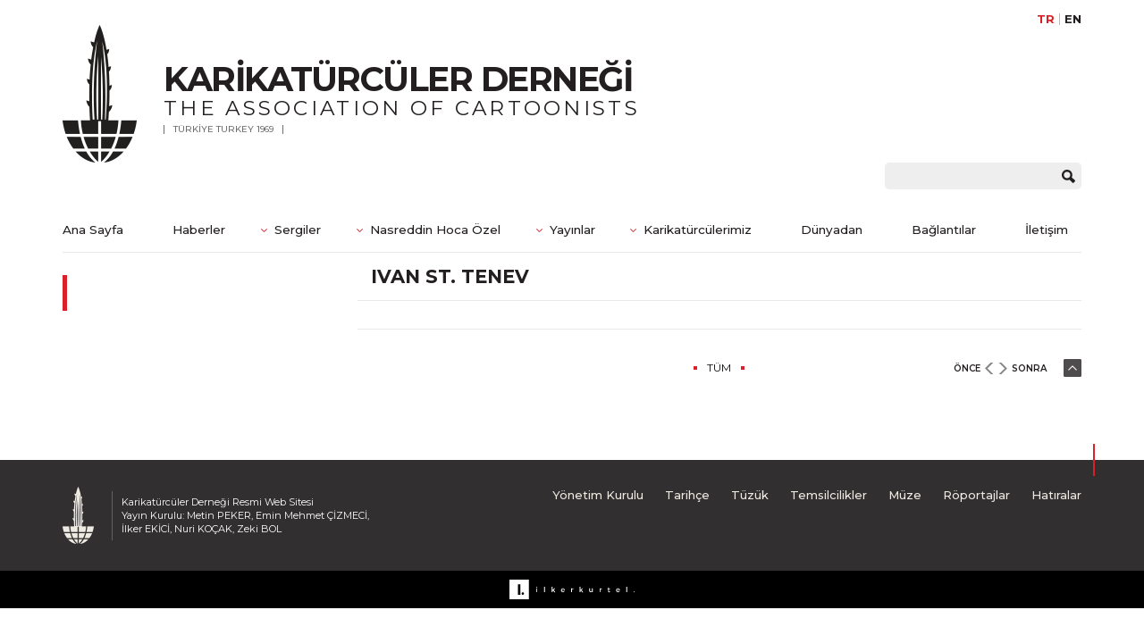

--- FILE ---
content_type: text/html; charset=UTF-8
request_url: https://www.karikaturculerdernegi.com/nasreddinhoca/ivan-st-tenev/
body_size: 5553
content:
<!DOCTYPE html>
<html lang="tr">
<head>
	<meta charset="UTF-8">
	<meta name="viewport" content="width=device-width, initial-scale=1.0">
	<meta http-equiv="X-UA-Compatible" content="ie=edge">
	<title>IVAN ST. TENEV - Karikatürcüler Derneği</title>
	<link rel="stylesheet" href="https://www.karikaturculerdernegi.com/wp-content/themes/karikaturculerdernegi/css/style.min.css?v=1766687977">
	<!--[if lt IE 9]>
        <script src="https://www.karikaturculerdernegi.com/wp-content/themes/karikaturculerdernegi/js/html5shiv.min.js"></script>
        <script src="https://www.karikaturculerdernegi.com/wp-content/themes/karikaturculerdernegi/js/respond.min.js"></script>
	<![endif]-->
	<meta name='robots' content='index, follow, max-image-preview:large, max-snippet:-1, max-video-preview:-1' />
	<style>img:is([sizes="auto" i], [sizes^="auto," i]) { contain-intrinsic-size: 3000px 1500px }</style>
	<link rel="alternate" hreflang="en" href="https://www.karikaturculerdernegi.com/en/nasreddinhoca/ivan-st-tenev/" />
<link rel="alternate" hreflang="tr" href="https://www.karikaturculerdernegi.com/nasreddinhoca/ivan-st-tenev/" />
<link rel="alternate" hreflang="x-default" href="https://www.karikaturculerdernegi.com/nasreddinhoca/ivan-st-tenev/" />

	<!-- This site is optimized with the Yoast SEO plugin v24.3 - https://yoast.com/wordpress/plugins/seo/ -->
	<link rel="canonical" href="https://www.karikaturculerdernegi.com/nasreddinhoca/ivan-st-tenev/" />
	<meta property="og:locale" content="tr_TR" />
	<meta property="og:type" content="article" />
	<meta property="og:title" content="IVAN ST. TENEV - Karikatürcüler Derneği" />
	<meta property="og:description" content="DİSK Özel Ödülü" />
	<meta property="og:url" content="https://www.karikaturculerdernegi.com/nasreddinhoca/ivan-st-tenev/" />
	<meta property="og:site_name" content="Karikatürcüler Derneği" />
	<meta property="article:modified_time" content="2018-03-01T18:23:27+00:00" />
	<meta property="og:image" content="https://www.karikaturculerdernegi.com/wp-content/uploads/2018/02/10-3.jpg" />
	<meta property="og:image:width" content="1000" />
	<meta property="og:image:height" content="1000" />
	<meta property="og:image:type" content="image/jpeg" />
	<meta name="twitter:card" content="summary_large_image" />
	<script type="application/ld+json" class="yoast-schema-graph">{"@context":"https://schema.org","@graph":[{"@type":"WebPage","@id":"https://www.karikaturculerdernegi.com/nasreddinhoca/ivan-st-tenev/","url":"https://www.karikaturculerdernegi.com/nasreddinhoca/ivan-st-tenev/","name":"IVAN ST. TENEV - Karikatürcüler Derneği","isPartOf":{"@id":"https://www.karikaturculerdernegi.com/#website"},"primaryImageOfPage":{"@id":"https://www.karikaturculerdernegi.com/nasreddinhoca/ivan-st-tenev/#primaryimage"},"image":{"@id":"https://www.karikaturculerdernegi.com/nasreddinhoca/ivan-st-tenev/#primaryimage"},"thumbnailUrl":"https://www.karikaturculerdernegi.com/wp-content/uploads/2018/02/10-3.jpg","datePublished":"2018-02-20T11:34:21+00:00","dateModified":"2018-03-01T18:23:27+00:00","breadcrumb":{"@id":"https://www.karikaturculerdernegi.com/nasreddinhoca/ivan-st-tenev/#breadcrumb"},"inLanguage":"tr","potentialAction":[{"@type":"ReadAction","target":["https://www.karikaturculerdernegi.com/nasreddinhoca/ivan-st-tenev/"]}]},{"@type":"ImageObject","inLanguage":"tr","@id":"https://www.karikaturculerdernegi.com/nasreddinhoca/ivan-st-tenev/#primaryimage","url":"https://www.karikaturculerdernegi.com/wp-content/uploads/2018/02/10-3.jpg","contentUrl":"https://www.karikaturculerdernegi.com/wp-content/uploads/2018/02/10-3.jpg","width":1000,"height":1000},{"@type":"BreadcrumbList","@id":"https://www.karikaturculerdernegi.com/nasreddinhoca/ivan-st-tenev/#breadcrumb","itemListElement":[{"@type":"ListItem","position":1,"name":"Ana sayfa","item":"https://www.karikaturculerdernegi.com/"},{"@type":"ListItem","position":2,"name":"Nasreddin Hoca Özel","item":"https://www.karikaturculerdernegi.com/nasreddinhoca/"},{"@type":"ListItem","position":3,"name":"IVAN ST. TENEV"}]},{"@type":"WebSite","@id":"https://www.karikaturculerdernegi.com/#website","url":"https://www.karikaturculerdernegi.com/","name":"Karikatürcüler Derneği","description":"","potentialAction":[{"@type":"SearchAction","target":{"@type":"EntryPoint","urlTemplate":"https://www.karikaturculerdernegi.com/?s={search_term_string}"},"query-input":{"@type":"PropertyValueSpecification","valueRequired":true,"valueName":"search_term_string"}}],"inLanguage":"tr"}]}</script>
	<!-- / Yoast SEO plugin. -->


<style id='classic-theme-styles-inline-css' type='text/css'>
/*! This file is auto-generated */
.wp-block-button__link{color:#fff;background-color:#32373c;border-radius:9999px;box-shadow:none;text-decoration:none;padding:calc(.667em + 2px) calc(1.333em + 2px);font-size:1.125em}.wp-block-file__button{background:#32373c;color:#fff;text-decoration:none}
</style>
<style id='global-styles-inline-css' type='text/css'>
:root{--wp--preset--aspect-ratio--square: 1;--wp--preset--aspect-ratio--4-3: 4/3;--wp--preset--aspect-ratio--3-4: 3/4;--wp--preset--aspect-ratio--3-2: 3/2;--wp--preset--aspect-ratio--2-3: 2/3;--wp--preset--aspect-ratio--16-9: 16/9;--wp--preset--aspect-ratio--9-16: 9/16;--wp--preset--color--black: #000000;--wp--preset--color--cyan-bluish-gray: #abb8c3;--wp--preset--color--white: #ffffff;--wp--preset--color--pale-pink: #f78da7;--wp--preset--color--vivid-red: #cf2e2e;--wp--preset--color--luminous-vivid-orange: #ff6900;--wp--preset--color--luminous-vivid-amber: #fcb900;--wp--preset--color--light-green-cyan: #7bdcb5;--wp--preset--color--vivid-green-cyan: #00d084;--wp--preset--color--pale-cyan-blue: #8ed1fc;--wp--preset--color--vivid-cyan-blue: #0693e3;--wp--preset--color--vivid-purple: #9b51e0;--wp--preset--gradient--vivid-cyan-blue-to-vivid-purple: linear-gradient(135deg,rgba(6,147,227,1) 0%,rgb(155,81,224) 100%);--wp--preset--gradient--light-green-cyan-to-vivid-green-cyan: linear-gradient(135deg,rgb(122,220,180) 0%,rgb(0,208,130) 100%);--wp--preset--gradient--luminous-vivid-amber-to-luminous-vivid-orange: linear-gradient(135deg,rgba(252,185,0,1) 0%,rgba(255,105,0,1) 100%);--wp--preset--gradient--luminous-vivid-orange-to-vivid-red: linear-gradient(135deg,rgba(255,105,0,1) 0%,rgb(207,46,46) 100%);--wp--preset--gradient--very-light-gray-to-cyan-bluish-gray: linear-gradient(135deg,rgb(238,238,238) 0%,rgb(169,184,195) 100%);--wp--preset--gradient--cool-to-warm-spectrum: linear-gradient(135deg,rgb(74,234,220) 0%,rgb(151,120,209) 20%,rgb(207,42,186) 40%,rgb(238,44,130) 60%,rgb(251,105,98) 80%,rgb(254,248,76) 100%);--wp--preset--gradient--blush-light-purple: linear-gradient(135deg,rgb(255,206,236) 0%,rgb(152,150,240) 100%);--wp--preset--gradient--blush-bordeaux: linear-gradient(135deg,rgb(254,205,165) 0%,rgb(254,45,45) 50%,rgb(107,0,62) 100%);--wp--preset--gradient--luminous-dusk: linear-gradient(135deg,rgb(255,203,112) 0%,rgb(199,81,192) 50%,rgb(65,88,208) 100%);--wp--preset--gradient--pale-ocean: linear-gradient(135deg,rgb(255,245,203) 0%,rgb(182,227,212) 50%,rgb(51,167,181) 100%);--wp--preset--gradient--electric-grass: linear-gradient(135deg,rgb(202,248,128) 0%,rgb(113,206,126) 100%);--wp--preset--gradient--midnight: linear-gradient(135deg,rgb(2,3,129) 0%,rgb(40,116,252) 100%);--wp--preset--font-size--small: 13px;--wp--preset--font-size--medium: 20px;--wp--preset--font-size--large: 36px;--wp--preset--font-size--x-large: 42px;--wp--preset--spacing--20: 0.44rem;--wp--preset--spacing--30: 0.67rem;--wp--preset--spacing--40: 1rem;--wp--preset--spacing--50: 1.5rem;--wp--preset--spacing--60: 2.25rem;--wp--preset--spacing--70: 3.38rem;--wp--preset--spacing--80: 5.06rem;--wp--preset--shadow--natural: 6px 6px 9px rgba(0, 0, 0, 0.2);--wp--preset--shadow--deep: 12px 12px 50px rgba(0, 0, 0, 0.4);--wp--preset--shadow--sharp: 6px 6px 0px rgba(0, 0, 0, 0.2);--wp--preset--shadow--outlined: 6px 6px 0px -3px rgba(255, 255, 255, 1), 6px 6px rgba(0, 0, 0, 1);--wp--preset--shadow--crisp: 6px 6px 0px rgba(0, 0, 0, 1);}:where(.is-layout-flex){gap: 0.5em;}:where(.is-layout-grid){gap: 0.5em;}body .is-layout-flex{display: flex;}.is-layout-flex{flex-wrap: wrap;align-items: center;}.is-layout-flex > :is(*, div){margin: 0;}body .is-layout-grid{display: grid;}.is-layout-grid > :is(*, div){margin: 0;}:where(.wp-block-columns.is-layout-flex){gap: 2em;}:where(.wp-block-columns.is-layout-grid){gap: 2em;}:where(.wp-block-post-template.is-layout-flex){gap: 1.25em;}:where(.wp-block-post-template.is-layout-grid){gap: 1.25em;}.has-black-color{color: var(--wp--preset--color--black) !important;}.has-cyan-bluish-gray-color{color: var(--wp--preset--color--cyan-bluish-gray) !important;}.has-white-color{color: var(--wp--preset--color--white) !important;}.has-pale-pink-color{color: var(--wp--preset--color--pale-pink) !important;}.has-vivid-red-color{color: var(--wp--preset--color--vivid-red) !important;}.has-luminous-vivid-orange-color{color: var(--wp--preset--color--luminous-vivid-orange) !important;}.has-luminous-vivid-amber-color{color: var(--wp--preset--color--luminous-vivid-amber) !important;}.has-light-green-cyan-color{color: var(--wp--preset--color--light-green-cyan) !important;}.has-vivid-green-cyan-color{color: var(--wp--preset--color--vivid-green-cyan) !important;}.has-pale-cyan-blue-color{color: var(--wp--preset--color--pale-cyan-blue) !important;}.has-vivid-cyan-blue-color{color: var(--wp--preset--color--vivid-cyan-blue) !important;}.has-vivid-purple-color{color: var(--wp--preset--color--vivid-purple) !important;}.has-black-background-color{background-color: var(--wp--preset--color--black) !important;}.has-cyan-bluish-gray-background-color{background-color: var(--wp--preset--color--cyan-bluish-gray) !important;}.has-white-background-color{background-color: var(--wp--preset--color--white) !important;}.has-pale-pink-background-color{background-color: var(--wp--preset--color--pale-pink) !important;}.has-vivid-red-background-color{background-color: var(--wp--preset--color--vivid-red) !important;}.has-luminous-vivid-orange-background-color{background-color: var(--wp--preset--color--luminous-vivid-orange) !important;}.has-luminous-vivid-amber-background-color{background-color: var(--wp--preset--color--luminous-vivid-amber) !important;}.has-light-green-cyan-background-color{background-color: var(--wp--preset--color--light-green-cyan) !important;}.has-vivid-green-cyan-background-color{background-color: var(--wp--preset--color--vivid-green-cyan) !important;}.has-pale-cyan-blue-background-color{background-color: var(--wp--preset--color--pale-cyan-blue) !important;}.has-vivid-cyan-blue-background-color{background-color: var(--wp--preset--color--vivid-cyan-blue) !important;}.has-vivid-purple-background-color{background-color: var(--wp--preset--color--vivid-purple) !important;}.has-black-border-color{border-color: var(--wp--preset--color--black) !important;}.has-cyan-bluish-gray-border-color{border-color: var(--wp--preset--color--cyan-bluish-gray) !important;}.has-white-border-color{border-color: var(--wp--preset--color--white) !important;}.has-pale-pink-border-color{border-color: var(--wp--preset--color--pale-pink) !important;}.has-vivid-red-border-color{border-color: var(--wp--preset--color--vivid-red) !important;}.has-luminous-vivid-orange-border-color{border-color: var(--wp--preset--color--luminous-vivid-orange) !important;}.has-luminous-vivid-amber-border-color{border-color: var(--wp--preset--color--luminous-vivid-amber) !important;}.has-light-green-cyan-border-color{border-color: var(--wp--preset--color--light-green-cyan) !important;}.has-vivid-green-cyan-border-color{border-color: var(--wp--preset--color--vivid-green-cyan) !important;}.has-pale-cyan-blue-border-color{border-color: var(--wp--preset--color--pale-cyan-blue) !important;}.has-vivid-cyan-blue-border-color{border-color: var(--wp--preset--color--vivid-cyan-blue) !important;}.has-vivid-purple-border-color{border-color: var(--wp--preset--color--vivid-purple) !important;}.has-vivid-cyan-blue-to-vivid-purple-gradient-background{background: var(--wp--preset--gradient--vivid-cyan-blue-to-vivid-purple) !important;}.has-light-green-cyan-to-vivid-green-cyan-gradient-background{background: var(--wp--preset--gradient--light-green-cyan-to-vivid-green-cyan) !important;}.has-luminous-vivid-amber-to-luminous-vivid-orange-gradient-background{background: var(--wp--preset--gradient--luminous-vivid-amber-to-luminous-vivid-orange) !important;}.has-luminous-vivid-orange-to-vivid-red-gradient-background{background: var(--wp--preset--gradient--luminous-vivid-orange-to-vivid-red) !important;}.has-very-light-gray-to-cyan-bluish-gray-gradient-background{background: var(--wp--preset--gradient--very-light-gray-to-cyan-bluish-gray) !important;}.has-cool-to-warm-spectrum-gradient-background{background: var(--wp--preset--gradient--cool-to-warm-spectrum) !important;}.has-blush-light-purple-gradient-background{background: var(--wp--preset--gradient--blush-light-purple) !important;}.has-blush-bordeaux-gradient-background{background: var(--wp--preset--gradient--blush-bordeaux) !important;}.has-luminous-dusk-gradient-background{background: var(--wp--preset--gradient--luminous-dusk) !important;}.has-pale-ocean-gradient-background{background: var(--wp--preset--gradient--pale-ocean) !important;}.has-electric-grass-gradient-background{background: var(--wp--preset--gradient--electric-grass) !important;}.has-midnight-gradient-background{background: var(--wp--preset--gradient--midnight) !important;}.has-small-font-size{font-size: var(--wp--preset--font-size--small) !important;}.has-medium-font-size{font-size: var(--wp--preset--font-size--medium) !important;}.has-large-font-size{font-size: var(--wp--preset--font-size--large) !important;}.has-x-large-font-size{font-size: var(--wp--preset--font-size--x-large) !important;}
:where(.wp-block-post-template.is-layout-flex){gap: 1.25em;}:where(.wp-block-post-template.is-layout-grid){gap: 1.25em;}
:where(.wp-block-columns.is-layout-flex){gap: 2em;}:where(.wp-block-columns.is-layout-grid){gap: 2em;}
:root :where(.wp-block-pullquote){font-size: 1.5em;line-height: 1.6;}
</style>
<link rel='stylesheet' id='wpo_min-header-0-css' href='https://www.karikaturculerdernegi.com/wp-content/cache/wpo-minify/1766150739/assets/wpo-minify-header-2d0e10f8.min.css' type='text/css' media='all' />
<meta name="generator" content="WPML ver:4.6.15 stt:1,54;" />

	<link rel="apple-touch-icon" sizes="57x57" href="https://www.karikaturculerdernegi.com/wp-content/themes/karikaturculerdernegi/img/favicon/apple-icon-57x57.png">
	<link rel="apple-touch-icon" sizes="60x60" href="https://www.karikaturculerdernegi.com/wp-content/themes/karikaturculerdernegi/img/favicon/apple-icon-60x60.png">
	<link rel="apple-touch-icon" sizes="72x72" href="https://www.karikaturculerdernegi.com/wp-content/themes/karikaturculerdernegi/img/favicon/apple-icon-72x72.png">
	<link rel="apple-touch-icon" sizes="76x76" href="https://www.karikaturculerdernegi.com/wp-content/themes/karikaturculerdernegi/img/favicon/apple-icon-76x76.png">
	<link rel="apple-touch-icon" sizes="114x114" href="https://www.karikaturculerdernegi.com/wp-content/themes/karikaturculerdernegi/img/favicon/apple-icon-114x114.png">
	<link rel="apple-touch-icon" sizes="120x120" href="https://www.karikaturculerdernegi.com/wp-content/themes/karikaturculerdernegi/img/favicon/apple-icon-120x120.png">
	<link rel="apple-touch-icon" sizes="144x144" href="https://www.karikaturculerdernegi.com/wp-content/themes/karikaturculerdernegi/img/favicon/apple-icon-144x144.png">
	<link rel="apple-touch-icon" sizes="152x152" href="https://www.karikaturculerdernegi.com/wp-content/themes/karikaturculerdernegi/img/favicon/apple-icon-152x152.png">
	<link rel="apple-touch-icon" sizes="180x180" href="https://www.karikaturculerdernegi.com/wp-content/themes/karikaturculerdernegi/img/favicon/apple-icon-180x180.png">
	<link rel="icon" type="image/png" sizes="192x192"  href="https://www.karikaturculerdernegi.com/wp-content/themes/karikaturculerdernegi/img/favicon/android-icon-192x192.png">
	<link rel="icon" type="image/png" sizes="32x32" href="https://www.karikaturculerdernegi.com/wp-content/themes/karikaturculerdernegi/img/favicon/favicon-32x32.png">
	<link rel="icon" type="image/png" sizes="96x96" href="https://www.karikaturculerdernegi.com/wp-content/themes/karikaturculerdernegi/img/favicon/favicon-96x96.png">
	<link rel="icon" type="image/png" sizes="16x16" href="https://www.karikaturculerdernegi.com/wp-content/themes/karikaturculerdernegi/img/favicon/favicon-16x16.png">
	<link rel="manifest" href="https://www.karikaturculerdernegi.com/wp-content/themes/karikaturculerdernegi/img/favicon/manifest.json">
	<meta name="msapplication-TileColor" content="#ffffff">
	<meta name="msapplication-TileImage" content="https://www.karikaturculerdernegi.com/wp-content/themes/karikaturculerdernegi/img/favicon/ms-icon-144x144.png">
	<meta name="theme-color" content="#ffffff">

	<!-- Global site tag (gtag.js) - Google Analytics -->
	<script async src="https://www.googletagmanager.com/gtag/js?id=UA-115165473-1"></script>
	<script>
	window.dataLayer = window.dataLayer || [];
	function gtag(){dataLayer.push(arguments);}
	gtag('js', new Date());

	gtag('config', 'UA-115165473-1');
	</script>

</head>
<body data-rsssl=1 class="langtr"> 
	<div id="page">
		<!-- Header -->
		<header class="header">
			<div class="container">
				<!-- Lang -->
				<div class="lang">
					<!-- Mobile Menu -->
					<div class="mobileMenu">
						<span></span>
						<span></span>
						<span></span>
					</div>
					<!--#Mobile Menu -->
										<ul>
											<li><a href="https://www.karikaturculerdernegi.com/nasreddinhoca/ivan-st-tenev/" class="active">TR</a></li>
						<li><a href="https://www.karikaturculerdernegi.com/en/nasreddinhoca/ivan-st-tenev/">EN</a></li>
										</ul>
				</div>
				<!--#Lang -->
				<div class="clear"></div>
				<!-- Logo -->
				<div class="logo">
					<a href="https://www.karikaturculerdernegi.com">
						<div class="image">
							<img src="https://www.karikaturculerdernegi.com/wp-content/themes/karikaturculerdernegi/img/logo.png" alt="Karikatürcüler Derneği">
						</div>
						<div class="text">
														<h2>KARİKATÜRCÜLER DERNEĞİ</h2>
							<h3>THE ASSOCIATION OF CARTOONISTS</h3>
							<span>TÜRKİYE TURKEY 1969 </span>
													</div>
					</a>
				</div>
				<!--#Logo -->
								<div class="clear"></div>
				<!-- Search -->
				<div class="search">
					<form role="search" method="get" action="https://www.karikaturculerdernegi.com/">            				
						<input type="text" value="" name="s" id="s">
						<input type="submit" value="">
					</form>
				</div>
				<!--#Search -->
				<div class="clear"></div>
				<!-- Menu -->
				<nav class="menu">
					<ul>
						<li id="menu-item-130" class="menu-item menu-item-type-custom menu-item-object-custom menu-item-home menu-item-130"><a href="https://www.karikaturculerdernegi.com/">Ana Sayfa</a></li>
<li id="menu-item-131" class="menu-item menu-item-type-taxonomy menu-item-object-category menu-item-131"><a href="https://www.karikaturculerdernegi.com/haberler/">Haberler</a></li>
<li id="menu-item-132" class="menu-item menu-item-type-taxonomy menu-item-object-category menu-item-has-children menu-item-132"><a href="https://www.karikaturculerdernegi.com/sergiler/">Sergiler</a>
<ul class="sub-menu">
	<li id="menu-item-133" class="menu-item menu-item-type-taxonomy menu-item-object-category menu-item-133"><a href="https://www.karikaturculerdernegi.com/yarismalar/">Yarışmalar</a></li>
	<li id="menu-item-134" class="menu-item menu-item-type-taxonomy menu-item-object-category menu-item-134"><a href="https://www.karikaturculerdernegi.com/sonuclar/">Sonuçlar</a></li>
</ul>
</li>
<li id="menu-item-593" class="menu-item menu-item-type-custom menu-item-object-custom menu-item-has-children menu-item-593"><a>Nasreddin Hoca Özel</a>
<ul class="sub-menu">
	<li id="menu-item-21292" class="menu-item menu-item-type-taxonomy menu-item-object-nasreddinhocaozel menu-item-21292"><a href="https://www.karikaturculerdernegi.com/nasreddinhocaozel/2021/">Ödüller</a></li>
	<li id="menu-item-595" class="menu-item menu-item-type-taxonomy menu-item-object-nasreddinhocaozel menu-item-595"><a href="https://www.karikaturculerdernegi.com/nasreddinhocaozel/figurler/">Figürler</a></li>
	<li id="menu-item-594" class="menu-item menu-item-type-taxonomy menu-item-object-nasreddinhocaozel menu-item-594"><a href="https://www.karikaturculerdernegi.com/nasreddinhocaozel/albumler/">NH Albümler</a></li>
	<li id="menu-item-597" class="menu-item menu-item-type-taxonomy menu-item-object-nasreddinhocaozel menu-item-597"><a href="https://www.karikaturculerdernegi.com/nasreddinhocaozel/nasreddin-hocanin-torunlari/">Torunlar</a></li>
	<li id="menu-item-598" class="menu-item menu-item-type-post_type menu-item-object-page menu-item-598"><a href="https://www.karikaturculerdernegi.com/nasreddin-hoca-kimdir/">Nasreddin Hoca Kimdir?</a></li>
</ul>
</li>
<li id="menu-item-165" class="menu-item menu-item-type-custom menu-item-object-custom menu-item-has-children menu-item-165"><a>Yayınlar</a>
<ul class="sub-menu">
	<li id="menu-item-163" class="menu-item menu-item-type-taxonomy menu-item-object-yayinlar menu-item-163"><a href="https://www.karikaturculerdernegi.com/yayinlar/albumler/">Albümler</a></li>
	<li id="menu-item-164" class="menu-item menu-item-type-taxonomy menu-item-object-yayinlar menu-item-164"><a href="https://www.karikaturculerdernegi.com/yayinlar/karikatur-dergisi/">Karikatür Dergisi</a></li>
</ul>
</li>
<li id="menu-item-199" class="menu-item menu-item-type-custom menu-item-object-custom menu-item-has-children menu-item-199"><a href="https://www.karikaturculerdernegi.com/karikaturculerimiz/">Karikatürcülerimiz</a>
<ul class="sub-menu">
	<li id="menu-item-12228" class="menu-item menu-item-type-custom menu-item-object-custom menu-item-12228"><a href="https://www.karikaturculerdernegi.com/onculerimiz/">Öncülerimiz</a></li>
	<li id="menu-item-5157" class="menu-item menu-item-type-taxonomy menu-item-object-category menu-item-5157"><a href="https://www.karikaturculerdernegi.com/anilar/">Anılar</a></li>
</ul>
</li>
<li id="menu-item-200" class="menu-item menu-item-type-custom menu-item-object-custom menu-item-200"><a href="https://www.karikaturculerdernegi.com/cizerler/">Dünyadan</a></li>
<li id="menu-item-166" class="menu-item menu-item-type-post_type menu-item-object-page menu-item-166"><a href="https://www.karikaturculerdernegi.com/baglantilar/">Bağlantılar</a></li>
<li id="menu-item-135" class="menu-item menu-item-type-post_type menu-item-object-page menu-item-135"><a href="https://www.karikaturculerdernegi.com/iletisim/">İletişim</a></li>
					</ul>
				</nav>
				<!--#Menu -->
				<nav id="menu">
					<ul>
						<li class="menu-item menu-item-type-custom menu-item-object-custom menu-item-home menu-item-130"><a href="https://www.karikaturculerdernegi.com/">Ana Sayfa</a></li>
<li class="menu-item menu-item-type-taxonomy menu-item-object-category menu-item-131"><a href="https://www.karikaturculerdernegi.com/haberler/">Haberler</a></li>
<li class="menu-item menu-item-type-taxonomy menu-item-object-category menu-item-has-children menu-item-132"><a href="https://www.karikaturculerdernegi.com/sergiler/">Sergiler</a>
<ul class="sub-menu">
	<li class="menu-item menu-item-type-taxonomy menu-item-object-category menu-item-133"><a href="https://www.karikaturculerdernegi.com/yarismalar/">Yarışmalar</a></li>
	<li class="menu-item menu-item-type-taxonomy menu-item-object-category menu-item-134"><a href="https://www.karikaturculerdernegi.com/sonuclar/">Sonuçlar</a></li>
</ul>
</li>
<li class="menu-item menu-item-type-custom menu-item-object-custom menu-item-has-children menu-item-593"><a>Nasreddin Hoca Özel</a>
<ul class="sub-menu">
	<li class="menu-item menu-item-type-taxonomy menu-item-object-nasreddinhocaozel menu-item-21292"><a href="https://www.karikaturculerdernegi.com/nasreddinhocaozel/2021/">Ödüller</a></li>
	<li class="menu-item menu-item-type-taxonomy menu-item-object-nasreddinhocaozel menu-item-595"><a href="https://www.karikaturculerdernegi.com/nasreddinhocaozel/figurler/">Figürler</a></li>
	<li class="menu-item menu-item-type-taxonomy menu-item-object-nasreddinhocaozel menu-item-594"><a href="https://www.karikaturculerdernegi.com/nasreddinhocaozel/albumler/">NH Albümler</a></li>
	<li class="menu-item menu-item-type-taxonomy menu-item-object-nasreddinhocaozel menu-item-597"><a href="https://www.karikaturculerdernegi.com/nasreddinhocaozel/nasreddin-hocanin-torunlari/">Torunlar</a></li>
	<li class="menu-item menu-item-type-post_type menu-item-object-page menu-item-598"><a href="https://www.karikaturculerdernegi.com/nasreddin-hoca-kimdir/">Nasreddin Hoca Kimdir?</a></li>
</ul>
</li>
<li class="menu-item menu-item-type-custom menu-item-object-custom menu-item-has-children menu-item-165"><a>Yayınlar</a>
<ul class="sub-menu">
	<li class="menu-item menu-item-type-taxonomy menu-item-object-yayinlar menu-item-163"><a href="https://www.karikaturculerdernegi.com/yayinlar/albumler/">Albümler</a></li>
	<li class="menu-item menu-item-type-taxonomy menu-item-object-yayinlar menu-item-164"><a href="https://www.karikaturculerdernegi.com/yayinlar/karikatur-dergisi/">Karikatür Dergisi</a></li>
</ul>
</li>
<li class="menu-item menu-item-type-custom menu-item-object-custom menu-item-has-children menu-item-199"><a href="https://www.karikaturculerdernegi.com/karikaturculerimiz/">Karikatürcülerimiz</a>
<ul class="sub-menu">
	<li class="menu-item menu-item-type-custom menu-item-object-custom menu-item-12228"><a href="https://www.karikaturculerdernegi.com/onculerimiz/">Öncülerimiz</a></li>
	<li class="menu-item menu-item-type-taxonomy menu-item-object-category menu-item-5157"><a href="https://www.karikaturculerdernegi.com/anilar/">Anılar</a></li>
</ul>
</li>
<li class="menu-item menu-item-type-custom menu-item-object-custom menu-item-200"><a href="https://www.karikaturculerdernegi.com/cizerler/">Dünyadan</a></li>
<li class="menu-item menu-item-type-post_type menu-item-object-page menu-item-166"><a href="https://www.karikaturculerdernegi.com/baglantilar/">Bağlantılar</a></li>
<li class="menu-item menu-item-type-post_type menu-item-object-page menu-item-135"><a href="https://www.karikaturculerdernegi.com/iletisim/">İletişim</a></li>
					</ul>
				</nav>
			</div>
		</header>
		<!--#Header -->

             
    <!-- Wrap -->
    <main class="wrap">
        <div class="container">
            <!-- Left -->
            <div class="left">
                <!-- Title -->
                <div class="title">
                    <h2></h2>
                </div>
                <!--#Title -->
            </div>
            <!--#Left -->
            <!-- Right -->
            <div class="right">
                <!-- Page Title -->
                <div class="pageTitle">
                    <h2>IVAN ST. TENEV</h2>
                </div>
                <!--#Page Title -->
                <!-- Page Detail -->
                <div class="pageDetail">
                    <div class="col-md-12">
                                            </div>
                                        <!-- Page Pagination -->
                    <div class="pagePagination">
                        <div class="row">
                            <div class="col-md-4 col-md-offset-4 text-center">
                                <a href="https://www.karikaturculerdernegi.com//" class="tumHaberler">TÜM </a>
                            </div>
                            <div class="col-md-4 text-right text-xs-center">
                                <a class="prev" href="https://www.karikaturculerdernegi.com/nasreddinhoca/meral-simer/" title="MERAL SİMER">ÖNCE</a><a class="next" href="https://www.karikaturculerdernegi.com/nasreddinhoca/aygun-tugay/" title="AYGUN TUGAY">SONRA</a>                                <a class="top" href="#top">
                                    <img src="https://www.karikaturculerdernegi.com/wp-content/themes/karikaturculerdernegi/img/top.svg" alt="">
                                </a>
                            </div>
                        </div>
                    </div>
                    <!--#Page Pagination -->
                </div>
                <!--#Page Detail -->
            </div>
            <!--#Right -->
        </div>
    </main>
    <!--#Wrap -->
    		<!-- Footer -->
		<footer class="footer">
			<div class="container">
				<div class="row">
					<div class="col-md-5">
						<!-- Logo -->
						<div class="logo">
							<div class="image">
								<img src="https://www.karikaturculerdernegi.com/wp-content/themes/karikaturculerdernegi/img/footer-logo.png" alt="">
							</div>
															<div class="text">
									<p>Karikatürcüler Derneği Resmi Web Sitesi <br>
Yayın Kurulu: Metin PEKER, Emin Mehmet ÇİZMECİ,<br>
İlker EKİCİ, Nuri KOÇAK, Zeki BOL</p>
								</div>
																					</div>
						<!--#Logo -->
					</div>
					<div class="col-md-7">
						<!-- Menu -->
						<nav class="menu">
							<ul>
							<li id="menu-item-136" class="menu-item menu-item-type-post_type menu-item-object-page menu-item-136"><a href="https://www.karikaturculerdernegi.com/yonetim-kurulu/">Yönetim Kurulu</a></li>
<li id="menu-item-137" class="menu-item menu-item-type-post_type menu-item-object-page menu-item-137"><a href="https://www.karikaturculerdernegi.com/tarihce/">Tarihçe</a></li>
<li id="menu-item-138" class="menu-item menu-item-type-post_type menu-item-object-page menu-item-138"><a href="https://www.karikaturculerdernegi.com/tuzuk/">Tüzük</a></li>
<li id="menu-item-139" class="menu-item menu-item-type-post_type menu-item-object-page menu-item-139"><a href="https://www.karikaturculerdernegi.com/temsilcilikler/">Temsilcilikler</a></li>
<li id="menu-item-140" class="menu-item menu-item-type-post_type menu-item-object-page menu-item-140"><a href="https://www.karikaturculerdernegi.com/muze/">Müze</a></li>
<li id="menu-item-5160" class="menu-item menu-item-type-taxonomy menu-item-object-category menu-item-5160"><a href="https://www.karikaturculerdernegi.com/roportajlar/">Röportajlar</a></li>
<li id="menu-item-8104" class="menu-item menu-item-type-post_type menu-item-object-page menu-item-8104"><a href="https://www.karikaturculerdernegi.com/hatiralar/">Hatıralar</a></li>
							</ul>
						</nav>
						<!--#Menu -->
						<!-- Social Media -->
						<ul class="socialMedia">
															
																																																</ul>
						<!--#Social Media -->
					</div>
				</div>
			</div>
			<div class="code">
				<div class="container">
					<div class="ilkerkurtel">
						<a href="http://www.ilkerkurtel.com/" target="_blank">
							<img src="https://www.karikaturculerdernegi.com/wp-content/themes/karikaturculerdernegi/img/ilkerkurtel.svg" alt="Web Tasarım & Geliştirme: İlker Kurtel">
						</a>
					</div>
				</div>
			</div>
		</footer>
		<!--#Footer -->
	</div>
	<script src="https://ajax.googleapis.com/ajax/libs/jquery/1.12.1/jquery.min.js"></script>
	<script src="https://www.karikaturculerdernegi.com/wp-content/themes/karikaturculerdernegi/js/main.min.js?v=1766687977"></script>
	<script type="text/javascript" src="https://www.karikaturculerdernegi.com/wp-content/cache/wpo-minify/1766150739/assets/wpo-minify-footer-5fcc0700.min.js" id="wpo_min-footer-0-js"></script>
</body>
</html>

<!-- Optimized by Speed Booster Pack v4.5.8.1 -->

--- FILE ---
content_type: image/svg+xml
request_url: https://www.karikaturculerdernegi.com/wp-content/themes/karikaturculerdernegi/img/icon-search.svg
body_size: 170
content:
<?xml version="1.0" encoding="utf-8"?>
<!-- Generator: Adobe Illustrator 21.0.0, SVG Export Plug-In . SVG Version: 6.00 Build 0)  -->
<svg version="1.1" id="Layer_1" xmlns="http://www.w3.org/2000/svg" xmlns:xlink="http://www.w3.org/1999/xlink" x="0px" y="0px"
	 viewBox="0 0 14.2 14.2" style="enable-background:new 0 0 14.2 14.2;" xml:space="preserve">
<style type="text/css">
	.st0{fill:#231F20;}
</style>
<title>icon-search</title>
<path class="st0" d="M13.9,11.2l-3.3-3.1C12,5.3,10.9,2,8.1,0.6S2,0.3,0.6,3.1s-0.3,6.1,2.5,7.5c1.6,0.8,3.5,0.8,5.1,0l3.1,3.3
	c0.3,0.3,0.8,0.3,1.1,0c0,0,0,0,0,0l1.7-1.7C14.2,12,14.2,11.5,13.9,11.2C13.9,11.2,13.9,11.2,13.9,11.2z M5.6,9
	C3.7,9,2.2,7.5,2.2,5.6c0-1.9,1.5-3.4,3.4-3.4C7.5,2.2,9,3.7,9,5.6c0,0,0,0,0,0C9,7.5,7.5,9,5.6,9z"/>
</svg>


--- FILE ---
content_type: image/svg+xml
request_url: https://www.karikaturculerdernegi.com/wp-content/themes/karikaturculerdernegi/img/prev.svg
body_size: 14
content:
<svg id="Layer_1" data-name="Layer 1" xmlns="http://www.w3.org/2000/svg" viewBox="0 0 7.33 12.61">
  <title>prev</title>
  <polygon points="6.31 0 7.33 1.02 2.04 6.3 7.33 11.59 6.31 12.61 0 6.3 6.31 0" fill="#858789"/>
</svg>


--- FILE ---
content_type: image/svg+xml
request_url: https://www.karikaturculerdernegi.com/wp-content/themes/karikaturculerdernegi/img/ilkerkurtel.svg
body_size: 730
content:
<?xml version="1.0" encoding="utf-8"?>
<!-- Generator: Adobe Illustrator 21.0.0, SVG Export Plug-In . SVG Version: 6.00 Build 0)  -->
<svg version="1.1" id="Layer_1" xmlns="http://www.w3.org/2000/svg" xmlns:xlink="http://www.w3.org/1999/xlink" x="0px" y="0px"
	 viewBox="0 0 925 144.3" style="enable-background:new 0 0 925 144.3;" xml:space="preserve">
<style type="text/css">
	.st0{fill:#FFFFFF;}
</style>
<title>ilkerkurtel</title>
<path class="st0" d="M0,0v144.3h144.3V0H0z M81.2,110.7h-18V33.6h18V110.7z M98.7,110.6c-5,0-9-4-9-9s4-9,9-9s9,4,9,9
	C107.7,106.6,103.6,110.6,98.7,110.6C98.7,110.6,98.7,110.6,98.7,110.6L98.7,110.6z M205.8,55.6c-0.1,2-1.7,3.5-3.7,3.4
	c-2-0.1-3.5-1.7-3.4-3.7c0.1-1.9,1.7-3.4,3.6-3.4c1.9,0,3.5,1.5,3.6,3.5C205.8,55.5,205.8,55.5,205.8,55.6L205.8,55.6z M199.2,91.9
	V63.7h6v28.2L199.2,91.9z M255.7,91.9V52.6h6.1v39.3L255.7,91.9z M318.6,84v7.9h-6.1V52.6h6.1v23.8l12.5-12.6h7l-10.5,10.9
	l11.2,17.3h-7.2L323.4,79L318.6,84z M408.5,80.2h-21.3c0.8,4.2,4.5,7.2,8.8,7c3,0,5.9-1.1,8-3.3l3.2,3.5c-3,3.2-7.3,4.9-11.7,4.8
	c-8.7,0-14.4-5.8-14.4-14.3s5.9-14.3,14.3-14.4C405.2,63.5,409.2,70,408.5,80.2z M403.2,75.7c-0.2-4.6-3.2-7.3-7.9-7.3
	c-4.5,0-7.6,2.8-8.3,7.3H403.2z M462.1,69.3c1.8-3.7,5.6-6,9.8-5.8v5.8c-5.7-0.3-9.3,3-9.8,7.8v14.7H456V63.7h6.1L462.1,69.3z
	 M524.5,84v7.9h-6.1V52.6h6.1v23.8l12.5-12.6h7l-10.5,10.9l11.2,17.3h-7.2L529.2,79L524.5,84z M616.5,91.9h-6.1v-5.5
	c-1.9,3.9-5.5,5.7-10.1,5.7c-6.5,0-10.3-4.1-10.3-10.9V63.7h6v15.9c0,4.2,2.5,6.8,6.6,6.8c4.9-0.1,7.7-3.9,7.7-8.8V63.7h6.1
	L616.5,91.9z M672.8,69.3c1.8-3.7,5.6-6,9.8-5.8v5.8c-5.7-0.3-9.3,3-9.8,7.8v14.7h-6.1V63.7h6.1V69.3z M744.7,90.2
	c-2.1,1.3-4.5,2-7,2.1c-4.2,0-7.9-2.4-7.9-8.2V69.3h-4v-4.6h4V57h6v7.7h8.3v4.6h-8.3v13.5c0,2.9,1.1,3.8,3,3.8
	c1.5-0.1,2.9-0.5,4.2-1.2L744.7,90.2z M816,80.2h-21.3c0.8,4.2,4.5,7.2,8.8,7c3,0,5.9-1.1,8-3.3l3.2,3.5c-3,3.2-7.3,4.9-11.7,4.8
	c-8.7,0-14.4-5.8-14.4-14.3s5.9-14.3,14.3-14.4C812.7,63.5,816.8,70,816,80.2z M810.7,75.7c-0.2-4.6-3.2-7.3-7.8-7.3
	c-4.5,0-7.6,2.8-8.3,7.3H810.7z M863.8,91.9V52.6h6.1v39.3L863.8,91.9z M925,88.8c0.1,1.8-1.2,3.5-3.1,3.6s-3.5-1.2-3.6-3.1
	c0-0.2,0-0.3,0-0.5c0-1.8,1.5-3.3,3.3-3.3C923.5,85.5,925,87,925,88.8C925,88.8,925,88.8,925,88.8z"/>
</svg>


--- FILE ---
content_type: image/svg+xml
request_url: https://www.karikaturculerdernegi.com/wp-content/themes/karikaturculerdernegi/img/menu-arrow.svg
body_size: 13
content:
<svg id="Layer_1" data-name="Layer 1" xmlns="http://www.w3.org/2000/svg" viewBox="0 0 5.33 3.1">
  <title>menu-arrow</title>
  <polygon points="0 0.43 0.43 0 2.66 2.23 4.9 0 5.33 0.43 2.66 3.1 0 0.43" fill="#da2229"/>
</svg>


--- FILE ---
content_type: image/svg+xml
request_url: https://www.karikaturculerdernegi.com/wp-content/themes/karikaturculerdernegi/img/lPrev.svg
body_size: -17
content:
<svg xmlns="http://www.w3.org/2000/svg" viewBox="0 0 19.84 19.84">
  <title>lPrev</title>
  <g style="isolation: isolate">
    <g id="Layer_1" data-name="Layer 1">
      <g>
        <rect width="19.84" height="19.84" rx="1.33" ry="1.33" fill="#231f20" opacity="0.8" style="mix-blend-mode: multiply"/>
        <polygon points="11.96 5.04 12.75 5.84 8.67 9.92 12.75 14 11.97 14.79 7.09 9.92 11.96 5.04" fill="#eeecf1"/>
      </g>
    </g>
  </g>
</svg>


--- FILE ---
content_type: image/svg+xml
request_url: https://www.karikaturculerdernegi.com/wp-content/themes/karikaturculerdernegi/img/next.svg
body_size: -4
content:
<svg id="Layer_1" data-name="Layer 1" xmlns="http://www.w3.org/2000/svg" viewBox="0 0 7.33 12.61">
  <title>next</title>
  <polygon points="1.02 12.61 0.01 11.6 5.29 6.31 0 1.02 1.02 0 7.33 6.31 1.02 12.61" fill="#858789"/>
</svg>


--- FILE ---
content_type: image/svg+xml
request_url: https://www.karikaturculerdernegi.com/wp-content/themes/karikaturculerdernegi/img/close.svg
body_size: 54
content:
<svg xmlns="http://www.w3.org/2000/svg" viewBox="0 0 19.84 19.84">
  <title>close</title>
  <g style="isolation: isolate">
    <g id="Layer_1" data-name="Layer 1">
      <g>
        <rect width="19.84" height="19.84" rx="1.33" ry="1.33" fill="#231f20" opacity="0.8" style="mix-blend-mode: multiply"/>
        <g>
          <rect x="9.04" y="3.83" width="1.75" height="12.17" transform="translate(-4.11 9.92) rotate(-45.01)" fill="#eeecf1"/>
          <rect x="3.83" y="9.04" width="12.17" height="1.75" transform="translate(-4.11 9.92) rotate(-44.98)" fill="#eeecf1"/>
        </g>
      </g>
    </g>
  </g>
</svg>


--- FILE ---
content_type: image/svg+xml
request_url: https://www.karikaturculerdernegi.com/wp-content/themes/karikaturculerdernegi/img/lNext.svg
body_size: -19
content:
<svg xmlns="http://www.w3.org/2000/svg" viewBox="0 0 19.84 19.84">
  <title>lNext</title>
  <g style="isolation: isolate">
    <g id="Layer_1" data-name="Layer 1">
      <g>
        <rect width="19.84" height="19.84" rx="1.33" ry="1.33" fill="#231f20" opacity="0.8" style="mix-blend-mode: multiply"/>
        <polygon points="7.88 14.79 7.09 14 11.17 9.92 7.09 5.84 7.88 5.04 12.75 9.92 7.88 14.79" fill="#eeecf1"/>
      </g>
    </g>
  </g>
</svg>


--- FILE ---
content_type: image/svg+xml
request_url: https://www.karikaturculerdernegi.com/wp-content/themes/karikaturculerdernegi/img/top.svg
body_size: 15
content:
<svg xmlns="http://www.w3.org/2000/svg" viewBox="0 0 19.84 19.84">
  <title>top</title>
  <g style="isolation: isolate">
    <g id="Layer_1" data-name="Layer 1">
      <g>
        <rect width="19.84" height="19.84" rx="1.33" ry="1.33" fill="#231f20" opacity="0.8" style="mix-blend-mode: multiply"/>
        <polygon points="14.79 11.96 14.01 12.75 9.92 8.67 5.84 12.75 5.04 11.97 9.92 7.09 14.79 11.96" fill="#fff"/>
      </g>
    </g>
  </g>
</svg>
